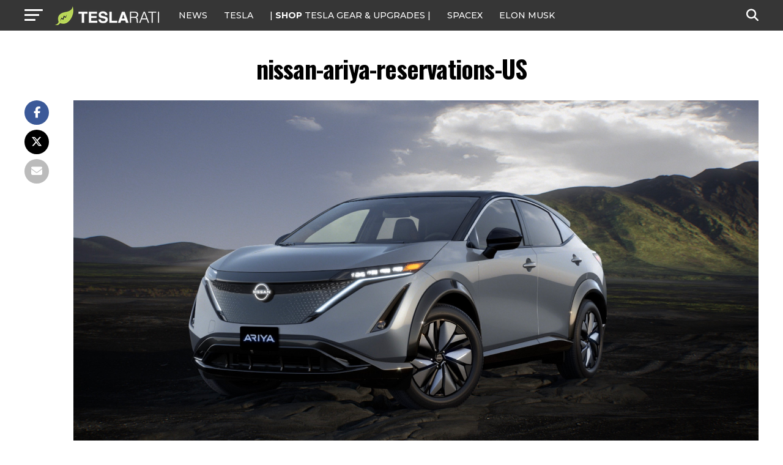

--- FILE ---
content_type: text/javascript;charset=UTF-8
request_url: https://jadserve.postrelease.com/t?ntv_mvi=&ntv_url=https%253A%252F%252Fwww.teslarati.com%252Fnissan-ariya-ford-mach-e-price-features%252Fnissan-ariya-reservations-us%252F
body_size: 1094
content:
(function(){PostRelease.ProcessResponse({"version":"3","responseId":99462,"placements":[{"id":1074034,"selector":"article:nth-of-type(%p%) div.in-article-ad","injectionMode":1,"infScroll":{"position":1,"interval":1},"ads":[],"tracking":{"trackingBaseUrl":"https://jadserve.postrelease.com/trk.gif?ntv_ui\u003df90593de-6118-4b54-9df0-3b65a9daebb8\u0026ntv_fl\[base64]\u003d\u0026ntv_ht\u003dL05xaQA\u0026ntv_at\u003d","adVersionPlacement":"AAAAAAAAAAcmMQA","vcpmParams":{"minimumAreaViewable":0.5,"minimumExposedTime":1000,"checkOnFocus":true,"checkMinimumAreaViewable":false,"primaryImpressionURL":"https://jadserve.postrelease.com/trk.gif?ntv_at\u003d304\u0026ntv_ui\u003df90593de-6118-4b54-9df0-3b65a9daebb8\u0026ntv_a\u003dAAAAAAAAAAcmMQA\u0026ntv_ht\u003dL05xaQA\u0026ntv_fl\[base64]\u003d\u0026ord\u003d-218750769","adID":0}},"type":0,"integrationType":0}],"trackingCode":"\u003cscript type\u003d\"text/javascript\"\u003entv.PostRelease.trackFirstPartyCookie(\u0027af1ec799-5596-48be-b401-39354f3f0269\u0027);\u003c/script\u003e","safeIframe":false,"placementForTracking":1054517,"isWebview":false,"responseConsent":{"usPrivacyApplies":false,"gdprApplies":false,"gppApplies":false},"flags":{"useObserverViewability":true,"useMraidViewability":false}});})();